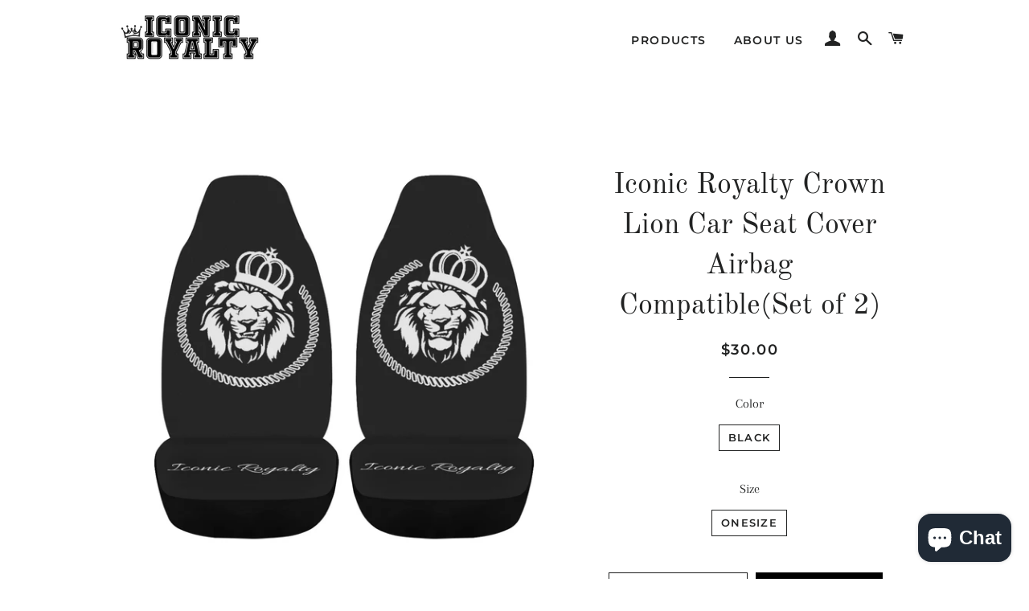

--- FILE ---
content_type: text/plain; charset=utf-8
request_url: https://sp-micro-proxy.b-cdn.net/micro?unique_id=iconicroyal.myshopify.com
body_size: 1295
content:
{"site":{"free_plan_limit_reached":false,"billing_status":null,"billing_active":true,"pricing_plan_required":false,"settings":{"proof_mobile_position":"Bottom","proof_desktop_position":"Bottom Left","proof_pop_size":"default","proof_start_delay_time":1,"proof_time_between":3,"proof_display_time":6,"proof_visible":false,"proof_cycle":true,"proof_mobile_enabled":true,"proof_desktop_enabled":true,"proof_tablet_enabled":null,"proof_locale":"en","proof_show_powered_by":false},"site_integrations":[],"events":[{"id":"59283559","created_at":null,"variables":{"first_name":"Someone","city":"Las Vegas","province":"Nevada","province_code":"NV","country":"United States","country_code":"US","product_title":"Digital Track Download ( KING LIFE ) ILL WILL"},"click_url":"https://iconicroyalty.com/products/king-life","image_url":"https://cdn.shopify.com/s/files/1/0250/7063/3048/products/3ad1c3e4-b11b-4689-81e6-1c21df4d8f674245059723168364292-LARGE_8e2acc1b-1886-453b-b726-7909d3e557de.jpg?v=1596387700","product":{"id":"31212522","product_id":"4710445219928","title":"Digital Track Download ( KING LIFE ) ILL WILL","created_at":"2020-08-02T17:01:40.000Z","updated_at":"2025-01-11T03:10:49.276Z","published_at":null},"site_integration":{"id":"177390","enabled":false,"integration":{"name":"Shopify Purchase","handle":"shopify_api_purchase","pro":false},"template":{"id":"4","body":{"top":"{{first_name}} in {{city}}, {{province}} {{country}}","middle":"Purchased {{product_title}}"},"raw_body":"<top>{{first_name}} in {{city}}, {{province}} {{country}}</top><middle>Purchased {{product_title}}</middle>","locale":"en"}}},{"id":"47060354","created_at":null,"variables":{"first_name":"Someone","city":"Las Vegas","province":"Nevada","province_code":"NV","country":"United States","country_code":"US","product_title":"Iconic Royalty Logo Face Scarves"},"click_url":"https://iconicroyalty.com/products/iconic-royalty-face-scarves","image_url":"https://cdn.shopify.com/s/files/1/0250/7063/3048/products/2285916_4710_577_880.jpg?v=1586230437","product":{"id":"24588250","product_id":"4564044120152","title":"Iconic Royalty Logo Face Scarves","created_at":"2020-04-07T03:33:57.000Z","updated_at":"2024-01-27T16:05:51.000Z","published_at":null},"site_integration":{"id":"177390","enabled":false,"integration":{"name":"Shopify Purchase","handle":"shopify_api_purchase","pro":false},"template":{"id":"4","body":{"top":"{{first_name}} in {{city}}, {{province}} {{country}}","middle":"Purchased {{product_title}}"},"raw_body":"<top>{{first_name}} in {{city}}, {{province}} {{country}}</top><middle>Purchased {{product_title}}</middle>","locale":"en"}}},{"id":"38647679","created_at":null,"variables":{"city":"Las Vegas","country":"United States","province":"Nevada","first_name":"Someone","country_code":"US","province_code":"NV","product_title":"Ballinger Signature Design Men's Bomber Jacket"},"click_url":"https://iconicroyalty.com/products/ballinger-signature-design-mens-bomber-jacket","image_url":"https://cdn.shopify.com/s/files/1/0250/7063/3048/products/212e816bdedead504be2e08da8802ff9.jpg?v=1586917984","product":{"id":"24992260","product_id":"4572265119832","title":"Ballinger Signature Design Men's Bomber Jacket","created_at":"2020-04-15T02:33:04.000Z","updated_at":"2023-08-09T01:51:11.000Z","published_at":"2020-04-15T02:33:58.000Z"},"site_integration":{"id":"177390","enabled":false,"integration":{"name":"Shopify Purchase","handle":"shopify_api_purchase","pro":false},"template":{"id":"4","body":{"top":"{{first_name}} in {{city}}, {{province}} {{country}}","middle":"Purchased {{product_title}}"},"raw_body":"<top>{{first_name}} in {{city}}, {{province}} {{country}}</top><middle>Purchased {{product_title}}</middle>","locale":"en"}}},{"id":"37553270","created_at":null,"variables":{"city":"Montgomery","country":"United States","province":"Alabama","first_name":"Someone","country_code":"US","province_code":"AL","product_title":"Ballinger Signature Design Long Sleeve Tee"},"click_url":"https://iconicroyalty.com/products/ballinger-signature-design-1","image_url":"https://cdn.shopify.com/s/files/1/0250/7063/3048/products/2300979_4396_577_880.jpg?v=1709001609","product":{"id":"24934642","product_id":"4571214119000","title":"Ballinger Signature Design Long Sleeve Tee","created_at":"2020-04-14T02:40:41.000Z","updated_at":"2024-02-27T02:41:28.000Z","published_at":"2020-04-14T02:40:40.000Z"},"site_integration":{"id":"177390","enabled":false,"integration":{"name":"Shopify Purchase","handle":"shopify_api_purchase","pro":false},"template":{"id":"4","body":{"top":"{{first_name}} in {{city}}, {{province}} {{country}}","middle":"Purchased {{product_title}}"},"raw_body":"<top>{{first_name}} in {{city}}, {{province}} {{country}}</top><middle>Purchased {{product_title}}</middle>","locale":"en"}}},{"id":"35842240","created_at":null,"variables":{"city":"Las Vegas","country":"United States","province":"Nevada","first_name":"Someone","country_code":"US","province_code":"NV","product_title":"Ballinger Signature Design Face Scarves"},"click_url":"https://iconicroyalty.com/products/ballinger-signature-design-face-scarves","image_url":"https://cdn.shopify.com/s/files/1/0250/7063/3048/products/2303401_4710_577_880.jpg?v=1586925093","product":{"id":"24995449","product_id":"4572355100760","title":"Ballinger Signature Design Face Scarves","created_at":"2020-04-15T04:31:33.000Z","updated_at":"2023-08-16T02:55:50.000Z","published_at":null},"site_integration":{"id":"177390","enabled":false,"integration":{"name":"Shopify Purchase","handle":"shopify_api_purchase","pro":false},"template":{"id":"4","body":{"top":"{{first_name}} in {{city}}, {{province}} {{country}}","middle":"Purchased {{product_title}}"},"raw_body":"<top>{{first_name}} in {{city}}, {{province}} {{country}}</top><middle>Purchased {{product_title}}</middle>","locale":"en"}}},{"id":"32453100","created_at":null,"variables":{"city":"Las Vegas","country":"United States","province":"Nevada","first_name":"Someone","country_code":"US","province_code":"NV","product_title":"Iconic Royalty Logo Face Scarves"},"click_url":"https://iconicroyalty.com/products/iconic-royalty-face-scarves","image_url":"https://cdn.shopify.com/s/files/1/0250/7063/3048/products/2285916_4710_577_880.jpg?v=1586230437","product":{"id":"24588250","product_id":"4564044120152","title":"Iconic Royalty Logo Face Scarves","created_at":"2020-04-07T03:33:57.000Z","updated_at":"2024-01-27T16:05:51.000Z","published_at":null},"site_integration":{"id":"177390","enabled":false,"integration":{"name":"Shopify Purchase","handle":"shopify_api_purchase","pro":false},"template":{"id":"4","body":{"top":"{{first_name}} in {{city}}, {{province}} {{country}}","middle":"Purchased {{product_title}}"},"raw_body":"<top>{{first_name}} in {{city}}, {{province}} {{country}}</top><middle>Purchased {{product_title}}</middle>","locale":"en"}}}]}}